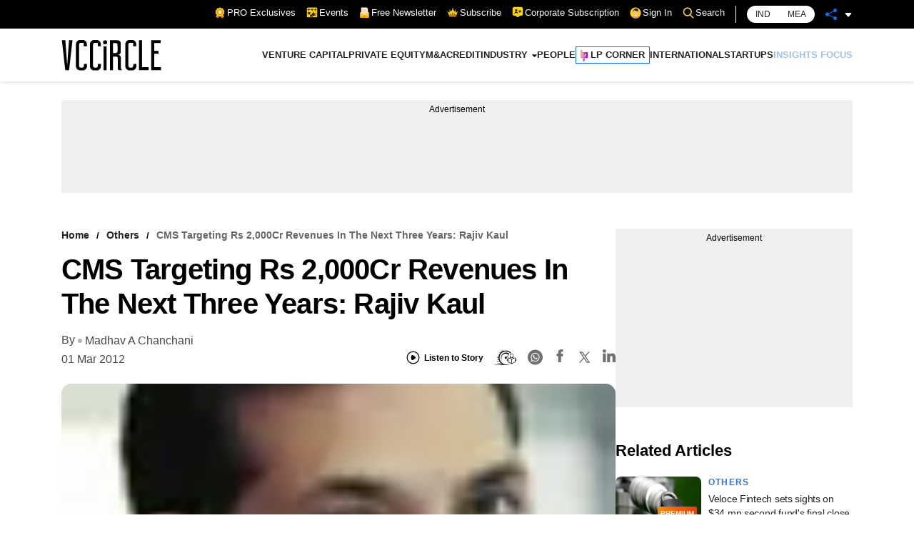

--- FILE ---
content_type: application/javascript; charset=utf-8
request_url: https://fundingchoicesmessages.google.com/f/AGSKWxXgi1xmwATLdoMZDBTq-DexnUou6tSfXQtN4z0KxHQDiDgvp18KGBy_CbKC3i5r1-SsjSTw7ZJrBsXbl9U7TNLpRukuLnRirxfGKziu5WLWImtJ1EdxQHKry2rRAfyK29e9dyAHPdkj6KQFC00NDse3jInWogdiDoDbW4PFW3pDyG24LhJlrSEq6Wql/_/960_60__dart_interstitial./pagead/lvz?/content/ad_/ads/spacer.
body_size: -1288
content:
window['141bd657-e176-4c66-b5d1-53a9f5817055'] = true;